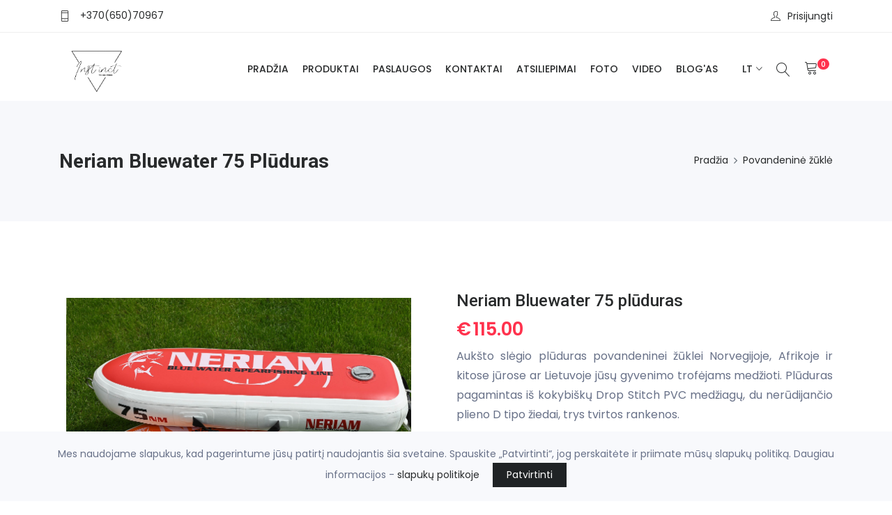

--- FILE ---
content_type: text/html; charset=UTF-8
request_url: https://www.instinct.lt/lt/produktas/neriam-bluewater-75-pluduras
body_size: 9029
content:
<!DOCTYPE html>
<html lang="lt">

<head>
    <meta http-equiv="X-UA-Compatible" content="IE=edge">

<title>Neriam Bluewater 75 plūduras - INSTINCT.LT</title>
<meta name="keywords" content="inkstinct; nardymas; kostiumėliai; kostiumai; laisvalaikis; maudymkės; lastai; kaukės; nardymo svoriai; lubrikantas">
<meta charset="utf-8">
<meta name="viewport" content="width=device-width, initial-scale=1">
<meta name="csrf-token" content="WxMUVsdxXwvzzvaRkdRWicJkyyxYrYCD8WJ0C37r">
<meta name="author" content="fronto.lt">
<meta name="description" content="Neriam Bluewater 75 plūduras">
<meta property="og:locale" content="lt_LT">
<meta property="og:type" content="product">
<meta property="og:site_name" content="INSTINCT.LT">
<meta property="og:title" content="Neriam Bluewater 75 plūduras">
<meta property="og:description" content="Neriam Bluewater 75 plūduras">
<meta property="og:url" content="https://www.instinct.lt/produktas/neriam-bluewater-75-pluduras">
<meta property="product:retailer_item_id" content="93">
<meta property="product:price:amount" content="156">
<meta property="product:price:currency" content="EUR">
<meta property="product:availability" content="in stock">
<meta property="product:condition" content="new">
<meta property="og:image" content="https://www.instinct.lt/storage/instinct/products/1697538893_dsc-0329jpg.jpg">


<script>
    const site = { 
        url: 'https://www.instinct.lt',
        locale: 'lt',
        currency: {"code":"EUR","symbol_left":"\u20ac","symbol_right":null,"value":1},
        cart: {"alert_success":{"class":"iziToast-success","timeout":5000,"position":"topCenter"},"alert_error":{"class":"iziToast-error","timeout":5000,"position":"topCenter"}}    }
</script>

<script>
    const translations = {"btn_cart":"Krep\u0161elis","btn_checkout":"Apmok\u0117ti","btn_shop":"Apsipirkti","btn_place_order":"U\u017esakyti","cart_empty":"Krep\u0161elis tu\u0161\u010dias","cart_products_total":"I\u0161 viso u\u017e prekes","cart_shipping":"Pristatymas","cart_subtotal":"Tarpin\u0117 suma","cart_total":"Viso","cart_total_title":"I\u0161viso","cart_product":"Produktas","cart_price":"Kaina","cart_quantity":"Kiekis","cart_remove":"I\u0161imti","label_cart":"Krep\u0161elis","checkout_payment_details":"Pirk\u0117jo duomenys","checkout_your_order":"J\u016bs\u0173 u\u017esakymas","checkout_extra_info":"Papildoma informacija","checkout_shipping_method":"Siuntimo b\u016bdas","checkout_payment_method":"Mok\u0117jimo b\u016bdas","checkout_select_terminal":"Pasirinkti terminal\u0105","checkout_terminal_address":"Adresas","input_firstname":"Vardas","input_lastname":"Pavard\u0117","input_company":"\u012emon\u0117","input_company_code":"\u012emon\u0117s kodas","input_company_pvm":"\u012emon\u0117s PVM","input_country":"\u0160alis","input_city":"Miestas","input_state":"Rajonas","input_address":"Adresas","input_postcode":"Pa\u0161to kodas","input_phone":"Telefonas","input_email":"El. pa\u0161tas","input_comments":"Pastabos","account_login":"Prisijungti","account_register":"Registruotis","account_email":"El. pa\u0161tas","account_password":"Slapta\u017eodis","account_are_you_registered":"Esate u\u017esiregistrav\u0119s?","account_do_you_have_an_account":"Neturite paskyros?","account_buy_without_registration":"Arba pirkite be registracijos","msg_added_to_cart":"\u012ed\u0117ta \u012f krep\u0161el\u012f","msg_removed_from_cart":"I\u0161imta i\u0161 krep\u0161elio","checkout":{"shop_terms_agree":"Sutinku su \u003Ca target=\u0022blank\u0022 href=\u0022https:\/\/www.instinct.lt\/lt\/parduotuves-taisykles\u0022\u003Eparduotuv\u0117s taisykl\u0117mis\u003C\/a\u003E","discount":"Nuolaida","coupon_not_found":"Nuolaid\u0173 kuponas nerastas","coupon_activated":"Nuolaid\u0173 kuponas pritaikytas","coupon_expired":"Nuolaid\u0173 kuponas pasibaig\u0119s","coupon_min_cart_total":"Krep\u0161elio suma turi b\u016bti ne ma\u017eesn\u0117 nei :cart_price, kad suveikt\u0173 kuponas","postcode":"Pa\u0161to kodas","omniva_modal_header":"Omniva terminalai","omniva_search_bar_title":"Omniva adresai","omniva_search_bar_placeholder":"Pa\u0161to kodas\/adresas","omniva_search_back_to_list":"Atgal \u012f s\u0105ra\u0161\u0105","omniva_select_terminal":"Pasirinkti terminal\u0105","omniva_show_on_map":"Adresai \u017eem\u0117lapyje","omniva_show_more":"Rodyti daugiau","omniva_place_not_found":"Vieta nerasta","one_of_the_products_was_purchased":"Vienas i\u0161 produkt\u0173 buvo nupirktas, patikrinkite krep\u0161el\u012f","cart_is_empty_or_your_session_has_timed_out":"Krep\u0161elis tu\u0161\u010dias, arba pasibaig\u0117 sesija","error_try_again":"\u012evyko klaida, bandykite dar kart\u0105","terminal_required":"Terminalas nepasirinktas","shipping_method_required":"Siuntimo b\u016bdas nepasirinktas","payment_method_required":"Mok\u0117jimo b\u016bdas nepasirinktas","address_required":"Laukelis Adresas nesuvestas","firstname_required":"Laukelis Vardas nesuvestas","lastname_required":"Laukelis Pavard\u0117 nesuvestas","city_required":"Laukelis Miestas nesuvestas","city_max":"Laukelis Miestas per ilgas","state_max":"Laukelis Rajonas per ilgas","postcode_required":"Pa\u0161to kodas nesuvestas","email_required":"El. pa\u0161tas nesuvestas","email_email":"El. pa\u0161tas neteisingas","phone_min":"Telefonas turi tur\u0117ti bent 9 skaitmenis","phone_regex":"Telefonas neteisingas","shop_adult_agree":"Patvirtinu, kad man yra ne ma\u017eiau kaip 18 met\u0173"},"cart":{"close":"U\u017edaryti","quantity":"kiekis","price":"kaina","describe_the_details":"Apra\u0161ykite detales","on_demand_details":"Apra\u0161ymas"},"products":{"out_of_stock":"I\u0161parduota"},"inputs":{"select":"--- Pasirinkite ---"}}</script>

    <script>
        const errors = {}
    </script>

<style>
.cookie-consent{
    position: fixed;
    bottom: 0px;
    left: 0px;
    width: 100%;
    font-size: 14px;
    line-height: 25px;
    padding: 20px 60px;
    background: #f8f9fc;
    text-align: center;
    z-index: 100;
}
.cookie-consent__message{
    margin-right: 15px;
}
.cookie-consent__agree{
    background: #202325;
    color: #fff;
    padding: 5px 20px;
    border: 0px;
}
</style>
    <!-- Favicon Icon -->
            <link rel="shortcut icon" type="image/x-icon" href="https://www.instinct.lt/storage/instinct/settings/1669963077_logo7-juodas-baltaspng.png">
        
    <!-- Animation CSS -->
    <link rel="stylesheet" href="https://www.instinct.lt/themes/shopwise/assets/css/animate.css">	
    <!-- Latest Bootstrap min CSS -->
    <link rel="stylesheet" href="https://www.instinct.lt/themes/shopwise/assets/bootstrap/css/bootstrap.min.css">
    <!-- Google Font -->
    <link href="https://fonts.googleapis.com/css?family=Roboto:100,300,400,500,700,900&display=swap" rel="stylesheet"> 
    <link href="https://fonts.googleapis.com/css?family=Poppins:200,300,400,500,600,700,800,900&display=swap" rel="stylesheet"> 
    <!-- Icon Font CSS -->
    <link rel="stylesheet" href="https://www.instinct.lt/themes/shopwise/assets/css/all.min.css">
    <link rel="stylesheet" href="https://www.instinct.lt/themes/shopwise/assets/css/ionicons.min.css">
    <link rel="stylesheet" href="https://www.instinct.lt/themes/shopwise/assets/css/themify-icons.css">
    <link rel="stylesheet" href="https://www.instinct.lt/themes/shopwise/assets/css/linearicons.css">
    <link rel="stylesheet" href="https://www.instinct.lt/themes/shopwise/assets/css/flaticon.css">
    <link rel="stylesheet" href="https://www.instinct.lt/themes/shopwise/assets/css/simple-line-icons.css">
    <!--- owl carousel CSS-->
    <link rel="stylesheet" href="https://www.instinct.lt/themes/shopwise/assets/owlcarousel/css/owl.carousel.min.css">
    <link rel="stylesheet" href="https://www.instinct.lt/themes/shopwise/assets/owlcarousel/css/owl.theme.css">
    <link rel="stylesheet" href="https://www.instinct.lt/themes/shopwise/assets/owlcarousel/css/owl.theme.default.min.css">
    <!-- Magnific Popup CSS -->
    <link rel="stylesheet" href="https://www.instinct.lt/themes/shopwise/assets/css/magnific-popup.css">
    <!-- Slick CSS -->
    <link rel="stylesheet" href="https://www.instinct.lt/themes/shopwise/assets/css/slick.css">
    <link rel="stylesheet" href="https://www.instinct.lt/themes/shopwise/assets/css/slick-theme.css">
    <!-- iziToast CSS -->
    <link rel="stylesheet" href="https://www.instinct.lt/themes/shopwise/assets/css/iziToast.min.css">

                <link rel="stylesheet" href="https://www.instinct.lt/front_assets/plugins/smooth_gallery/css/smooth_gallery.css">
        <link rel="stylesheet" href="https://www.instinct.lt/front_assets/plugins/smooth_gallery/css/smooth_gallery-custom.css">
    
    <!-- Style CSS -->
    <link rel="stylesheet" href="https://www.instinct.lt/themes/shopwise/assets/css/style.min.css">
    <link rel="stylesheet" href="https://www.instinct.lt/themes/shopwise/assets/css/responsive.css">

    
    <link rel="stylesheet" href="https://www.instinct.lt/css/variant_inputs.css?ver=1.6.4">
    <link rel="stylesheet" href="https://www.instinct.lt/themes/shopwise/assets/css/style-mn.css?ver=1.6.4">

    <link rel="stylesheet" href="https://www.instinct.lt/css/fronto_admin_toolbar.css?ver=1.6.4">
    <link rel="stylesheet" href="https://www.instinct.lt/css/fronto_admin_theme_elements.css?ver=1.6.4">

    <link rel="stylesheet" href="/css/sidebar_categories.css?ver=1.6.4">
    






<!-- Global site tag (gtag.js) - Google Analytics -->
    <script async src="https://www.googletagmanager.com/gtag/js?id=G-8EGMB5VS75"></script>
    <script>
        window.dataLayer = window.dataLayer || [];
        function gtag(){dataLayer.push(arguments);}
        gtag('js', new Date());
        gtag('config', 'G-8EGMB5VS75');
    </script>

    <!-- MailerLite Universal -->

<script>

    (function(w,d,e,u,f,l,n){w[f]=w[f]||function(){(w[f].q=w[f].q||[])

    .push(arguments);},l=d.createElement(e),l.async=1,l.src=u,

    n=d.getElementsByTagName(e)[0],n.parentNode.insertBefore(l,n);})

    (window,document,'script','https://assets.mailerlite.com/js/universal.js','ml');

    ml('account', '263683');

</script>

<!-- End MailerLite Universal --> </head>

<body  
    class="page-product neriam-bluewater-75-pluduras content-version-2"
>
            
<!-- LOADER -->

<!-- END LOADER -->




<div id="app">
    <!-- START HEADER -->
<header class="header_wrap fixed-top header_with_topbar">
    <div class="top-header">
    <div class="container">
        <div class="row align-items-center">
            <div class="col-md-6">
                <div class="d-flex align-items-center justify-content-center justify-content-md-start">
                    
                    

                                            <ul class="contact_detail text-center text-lg-left">
                            <li>
                                <i class="ti-mobile"></i>
                                <a href="tel:+370(650)70967">+370(650)70967</a>
                            </li>
                                                    </ul>
                                    </div>
            </div>
            <div class="col-md-6">
                <div class="text-center text-md-right">
                       <ul class="header_list">
                        

                        <li class="">
            <a class="" href="https://www.instinct.lt/account">
            <i class="ti-user"></i> 
            <span>Prisijungti</span>
        </a>
    </li>                    </ul>
                </div>
            </div>
        </div>
    </div>
</div>    <div class="bottom_header dark_skin main_menu_uppercase">
    <div class="container">

        
                            <div element-id="15" class="top_text_section">

    
    <div class="row text-center pt-2">
        <div class="col-md-12">
            <div style="color: #dc3545"></div>
        </div>
    </div>
</div>                
        

        <nav class="navbar navbar-expand-lg"> 

            <a class="navbar-brand" href="https://www.instinct.lt/" title="Viskas tavo laisvalaikiui vandenyje!">
            <img class="logo_dark" src="https://www.instinct.lt/storage/instinct/settings/1667149544_logo7-juodas-baltaspng.png" alt="Viskas tavo laisvalaikiui vandenyje!" />
    </a>
            <button class="navbar-toggler" type="button" data-toggle="collapse" data-target="#navbarSupportedContent" aria-expanded="false"> 
                <span class="ion-android-menu"></span>
            </button>
            
            <div class="collapse navbar-collapse justify-content-end" id="navbarSupportedContent">
                
                <ul class="navbar-nav element-edit-hover">

                
    
         

        <li >
                                                <a class="nav-link nav_item " href="/">Pradžia</a>
                                                </li>
    
         

        <li >
                                                <a class="nav-link nav_item " href="/produktai">Produktai</a>
                                                </li>
    
         

        <li >
                                                <a class="nav-link nav_item " href="https://www.instinct.lt/produktai?kategorija=paslaugos">Paslaugos</a>
                                                </li>
    
         

        <li >
                                                <a class="nav-link nav_item " href="/kontaktai">Kontaktai</a>
                                                </li>
    
         

        <li >
                                                <a class="nav-link nav_item " href="/atsiliepimai">Atsiliepimai</a>
                                                </li>
    
         

        <li >
                                                <a class="nav-link nav_item " href="https://www.facebook.com/profile.php?id=100086831470903&amp;sk=photos">Foto</a>
                                                </li>
    
         

        <li >
                                                <a class="nav-link nav_item " href="https://www.facebook.com/profile.php?id=100086831470903&amp;sk=videos">Video</a>
                                                </li>
    
         

        <li >
                                                <a class="nav-link nav_item " href="/straipsniai">BLOG&#039;as</a>
                                                </li>
    
            <li class="dropdown language">
    <a class="dropdown-toggle nav-link" href="#" data-toggle="dropdown" aria-expanded="false">lt</a>
    <div class="dropdown-menu">
        <ul> 
                            <li>
                    <a class="dropdown-item nav-link nav_item" 
                        rel="alternate"
                        hreflang="lt"
                        href="https://www.instinct.lt/lt/produktas/neriam-bluewater-75-pluduras"
                    >Lietuvių</a>
                </li> 
                            <li>
                    <a class="dropdown-item nav-link nav_item" 
                        rel="alternate"
                        hreflang="en"
                        href="https://www.instinct.lt/en/produktas/neriam-bluewater-75-pluduras"
                    >English</a>
                </li> 
                    </ul>
    </div>
</li>
    </ul>

            </div>
            
            <ul class="navbar-nav attr-nav align-items-center">
                <!-- SEARCH -->
                <li>
                    <a href="javascript:void(0);" class="nav-link search_trigger">
                        <i class="linearicons-magnifier"></i>
                    </a>
                    <div class="search_wrap">
                        <span class="close-search"><i class="ion-ios-close-empty"></i></span>
                        <form action="https://www.instinct.lt/lt/produktai">
                            <input type="text" name="s" placeholder="Ieškoti" class="form-control" id="search_input">
                            <button type="submit" class="search_icon">
                                <i class="ion-ios-search-strong"></i>
                            </button>
                        </form>
                    </div><div class="search_overlay"></div>
                </li>
                <header-cart
                    cart_url="https://www.instinct.lt/krepselis"
                    checkout_url="https://www.instinct.lt/apmokejimas"
                ></header-cart>
            </ul>
        </nav>
    </div>
</div></header>
<!-- END HEADER -->
        

    <!-- START SECTION BREADCRUMB -->
<div class="breadcrumb_section bg_gray page-title-mini">
    <div class="container"><!-- STRART CONTAINER -->
        <div class="row align-items-center">
        	<div class="col-md-6">
                <div class="page-title">
                    <h1>Neriam Bluewater 75 plūduras</h1>
                </div>
            </div>
            <div class="col-md-6">
                <ul class="breadcrumb justify-content-md-end">
                                                                        <li class="breadcrumb-item">
                                <a href="https://www.instinct.lt">Pradžia</a>
                            </li>    
                                                                                                <li class="breadcrumb-item">
                                <a href="https://www.instinct.lt/lt/kategorija/povandenine-zukle">Povandeninė žūklė</a>
                            </li>    
                                                            </ul>
            </div>
        </div>
    </div><!-- END CONTAINER-->
</div>
<!-- END SECTION BREADCRUMB -->
    <!-- MAIN CONTENT -->
    <div class="main_content">
        <div class="product_page section">
    <div class="container">
        <div class="row">
            <div class="product_page_left col-lg-6 col-md-6 mb-4 mb-md-0">
                                    <div class="product_smooth_gallery">
    <div class="sp-loading">
        <img src="https://www.instinct.lt/front_assets/plugins/smooth_gallery/images/sp-loading.gif">Kraunasi...</div>
    <div class="sp-wrap">
        <a href="https://www.instinct.lt/storage/instinct/products/1697538893_dsc-0329jpg.jpg" title="Neriam Bluewater 75 plūduras">
            <img id="product_img" src="https://www.instinct.lt/storage/instinct/products/1697538893_dsc-0329jpg.jpg" alt="Neriam Bluewater 75 plūduras">
        </a>
                    <a href="https://www.instinct.lt/storage/instinct/images/1697538893_maketas.png"><img src="https://www.instinct.lt/storage/instinct/images/1697538893_maketas.png" alt="maketas"></a>
            </div>
</div>	                            </div>
            <div class="product_page_right col-lg-6 col-md-6">
                <div class="pr_detail">
    <h4 class="product_title">Neriam Bluewater 75 plūduras</h4>

    <variant-price
        min_max_price="&lt;span class=&#039;currency_symbol_left&#039;&gt;€&lt;/span&gt;115.00"
    ></variant-price>


    
    

    
    <div class="pr_desc">
            <variant-short-description product_short_description="&lt;p style=&quot;text-align: justify;&quot;&gt;Auk&amp;scaron;to slėgio plūduras povandeninei žūklei Norvegijoje, Afrikoje ir kitose jūrose ar Lietuvoje jūsų gyvenimo trofėjams medžioti. Plūduras pagamintas i&amp;scaron; kokybi&amp;scaron;kų&amp;nbsp;Drop Stitch PVC medžiagų, du nerūdijančio plieno D tipo žiedai, trys tvirtos rankenos.&lt;/p&gt;
&lt;hr /&gt;
&lt;p style=&quot;margin: 0cm;&quot;&gt;UŽSAKYMO TRUKMĖ IKI 5 DIENOS&lt;/p&gt;
&lt;p style=&quot;margin: 0cm;&quot;&gt;***Pasirinkite spalvą&lt;/p&gt;"><variant-short-description/>
    
    </div>
    
            <!-- FILES -->
    
    <hr />

            <div class="product_add_to_cart">
            <add-to-cart-variant-on-demand
        :item="{&quot;id&quot;:93,&quot;title&quot;:&quot;Neriam Bluewater 75 pl\u016bduras&quot;,&quot;slug&quot;:&quot;neriam-bluewater-75-pluduras&quot;,&quot;type&quot;:&quot;VARIANTONDEMAND&quot;,&quot;is_product&quot;:false,&quot;is_variant&quot;:false,&quot;is_on_demand&quot;:false,&quot;description&quot;:&quot;&lt;p style=\&quot;text-align: justify;\&quot;&gt;Prek\u0117s apra&amp;scaron;ymas:&lt;\/p&gt;\r\n&lt;p style=\&quot;text-align: justify;\&quot;&gt;I&amp;scaron;matavimai: 91x30x15 cm&lt;br \/&gt;Maksimalus sl\u0117gis: 29 PSI (2 barai)&lt;br \/&gt;Pl\u016bduro keliamoji galia: 75 pounds (34 kilogramai)&lt;\/p&gt;\r\n&lt;p style=\&quot;text-align: justify;\&quot;&gt;Med\u017eiagos:&amp;nbsp;&amp;nbsp; Drop Stitch PVC, du ner\u016bdijan\u010dio plieno D tipo \u017eiedai, trys tvirtos rankenos, kojin\u0117 pompa.&lt;\/p&gt;\r\n&lt;hr \/&gt;\r\n&lt;p style=\&quot;margin: 0cm; text-align: justify;\&quot;&gt;U\u017dSAKYMO TRUKM\u0116 IKI 5 DIENOS&lt;\/p&gt;\r\n&lt;p style=\&quot;margin: 0cm; text-align: justify;\&quot;&gt;***Pasirinkite spalv\u0105&lt;\/p&gt;&quot;,&quot;short_description&quot;:&quot;&lt;p style=\&quot;text-align: justify;\&quot;&gt;Auk&amp;scaron;to sl\u0117gio pl\u016bduras povandeninei \u017e\u016bklei Norvegijoje, Afrikoje ir kitose j\u016brose ar Lietuvoje j\u016bs\u0173 gyvenimo trof\u0117jams med\u017eioti. Pl\u016bduras pagamintas i&amp;scaron; kokybi&amp;scaron;k\u0173&amp;nbsp;Drop Stitch PVC med\u017eiag\u0173, du ner\u016bdijan\u010dio plieno D tipo \u017eiedai, trys tvirtos rankenos.&lt;\/p&gt;\r\n&lt;hr \/&gt;\r\n&lt;p style=\&quot;margin: 0cm;\&quot;&gt;U\u017dSAKYMO TRUKM\u0116 IKI 5 DIENOS&lt;\/p&gt;\r\n&lt;p style=\&quot;margin: 0cm;\&quot;&gt;***Pasirinkite spalv\u0105&lt;\/p&gt;&quot;,&quot;price&quot;:156,&quot;current_price&quot;:115,&quot;price_discounted&quot;:115,&quot;discount_percentage&quot;:26,&quot;price_html&quot;:&quot;&lt;span class=&#039;currency_symbol_left&#039;&gt;\u20ac&lt;\/span&gt;156.00&quot;,&quot;current_price_html&quot;:&quot;&lt;span class=&#039;currency_symbol_left&#039;&gt;\u20ac&lt;\/span&gt;115.00&quot;,&quot;quantity&quot;:7,&quot;sku&quot;:null,&quot;full_photo_url&quot;:&quot;https:\/\/www.instinct.lt\/storage\/instinct\/products\/1697538893_dsc-0329jpg.jpg&quot;}"
        :btn_class="'btn btn-fill-out'"
        :icon_class="'icon-basket-loaded'"
        :btn_title="'Į krepšelį'"
    ></add-to-cart-variant-on-demand>
            <hr />
        </div>

    

    <ul class="product-meta">

                
        <li>
            Kategorija: 
                            <a href="https://www.instinct.lt/lt/kategorija/povandenine-zukle">Povandeninė žūklė</a>
                    </li>
    </ul> 
    
    <div class="product_share mb-4">
        <span>Dalintis:</span>
        <ul class="social_icons">
            <li class=""><a href="https://www.facebook.com/sharer/sharer.php?u=https://www.instinct.lt/lt/produktas/neriam-bluewater-75-pluduras" class="social-button "><i class="ion-social-facebook"></i></a></li>
        
    
            <li class=""><a href="https://wa.me/?text=https://www.instinct.lt/lt/produktas/neriam-bluewater-75-pluduras" class="social-button "><i class="ion-social-whatsapp"></i></a></li> 
        
    

    
    
</ul>    </div>                  

</div>                            </div>
        </div>
        <div class="row">
            <div class="col-12">
                <div class="large_divider clearfix"></div>
            </div>
        </div>
        <div class="row">
            <div class="col-12 product_page_bottom">
                <div class="tab-style3">
    <ul class="nav nav-tabs" role="tablist">
        <li class="nav-item">
            <a class="nav-link active" id="Description-tab" data-toggle="tab" href="#Description" role="tab" aria-controls="Description" aria-selected="true">
                Aprašymas
            </a>
        </li>
    </ul>
    <div class="tab-content shop_info_tab">
          <div class="tab-pane fade show active" id="Description" role="tabpanel" aria-labelledby="Description-tab">
            <p style="text-align: justify;">Prekės apra&scaron;ymas:</p>
<p style="text-align: justify;">I&scaron;matavimai: 91x30x15 cm<br />Maksimalus slėgis: 29 PSI (2 barai)<br />Plūduro keliamoji galia: 75 pounds (34 kilogramai)</p>
<p style="text-align: justify;">Medžiagos:&nbsp;&nbsp; Drop Stitch PVC, du nerūdijančio plieno D tipo žiedai, trys tvirtos rankenos, kojinė pompa.</p>
<hr />
<p style="margin: 0cm; text-align: justify;">UŽSAKYMO TRUKMĖ IKI 5 DIENOS</p>
<p style="margin: 0cm; text-align: justify;">***Pasirinkite spalvą</p>
        </div>
    </div>
</div>            </div>
        </div>

    </div>
    
    

            <!-- product section start -->
<section class="section-b-space ratio_asos">
    <div class="container">
        <div class="row">
            <div class="col-12 product-related">
                <h2>Susieti produktai</h2>
            </div>
        </div>
        <div class="row shop_container">
                            <div class="col-md-4 col-6 col-mn-6">
                    <div class="product">
    <div class="product_img">
        <a href="https://www.instinct.lt/produktas/adapteris-pludurui-irklentei" title="Adapteris plūdurui, irklentei">
            <img src="https://www.instinct.lt/storage/instinct/products/1740084302_adapteris.png" alt="Adapteris plūdurui, irklentei">
        </a>

        

    </div>
    <div class="product_info">
        <h6 class="product_title">
            <a href="https://www.instinct.lt/produktas/adapteris-pludurui-irklentei">Adapteris plūdurui, irklentei</a>
        </h6>
                <div class="product_price">
                            <span class="product-sold-out">Išparduota</span>
                    </div>
        
        
        
        <div class="add-to-cart">
                            <a href="https://www.instinct.lt/produktas/adapteris-pludurui-irklentei" class="btn btn-fill-out btn-radius">Pasirinkite</a>
            
            
        </div>
    </div>
</div>                </div>
                    </div>
    </div>
</section>
<!-- product section end -->    
</div>

    </div>
    <!-- END MAIN CONTENT -->

    <!-- START FOOTER -->
    <!-- START SECTION SUBSCRIBE NEWSLETTER -->
<div element-id="2"  class="newsletter_section section bg_default small_pt small_pb">
	
        
    <div class="container">	
    	<div class="row align-items-center">	
            <div class="col-md-6">
                <div class="heading_s1 mb-md-0 heading_light">
                    <h3>Prenumeruokite naujienlaiškį</h3>
                </div>
            </div>
            <div class="col-md-6">
                <div class="newsletter_form">
                    <form id="NewsletterForm">
                        <input name="_t" type="hidden" value="">
                        <input type="email" required="" name="email" class="form-control rounded-0" placeholder="įveskite savo el. paštą">
                        <button type="submit" class="submit-btn btn btn-dark rounded-0" name="submit" value="Submit">Prenumeruoti</button>
                    </form>
                    <div style="display:none" id="NewsletterSuccessAlert" class="alert alert-success alert-custom mt-3" role="alert">
                        <b>Naujienlaiškis užprenumeruotas</b>
                    </div>
                </div>
            </div>
        </div>
    </div>
</div>
<!-- END SECTION SUBSCRIBE NEWSLETTER -->
<footer class="footer_dark">
    <div class="footer_top">
    <div class="container">
        <div class="row">
            <div class="col-lg-3 col-md-6 col-sm-12">
                <div class="widget">
                                            <div class="footer_logo">
                            <a href="https://www.instinct.lt/">
                                <img src="https://www.instinct.lt/storage/instinct/settings/1667149544_logo7-baltaspng.png" alt="logo"/></a>
                        </div>
                    
                    <p>Viskas tavo laisvalaikiui vandenyje!</p>
                        
                                    </div>
                
            </div>
            <div class="col-lg-2 col-md-3 col-sm-6">
                <div class="widget">
            <h3 class="widget_title">Nuorodos</h3>
        <div class="">
        <ul class="widget_links">
                            <li class="">
                    <a  class="" 
                        href="https://www.instinct.lt/produktai"
                        title="Produktai"
                    >Produktai</a>
                </li>
                            <li class="">
                    <a  class="" 
                        href="https://www.instinct.lt/kontaktai"
                        title="Kontaktai"
                    >Kontaktai</a>
                </li>
                            <li class="">
                    <a  class="" 
                        href="https://www.instinct.lt/account"
                        title="Paskyra"
                    >Paskyra</a>
                </li>
                            <li class="">
                    <a  class="" 
                        href="https://www.instinct.lt/parduotuves-taisykles"
                        title="Parduotuvės taisyklės"
                    >Parduotuvės taisyklės</a>
                </li>
                    </ul>
    </div>
</div>            </div>
            <div class="col-lg-3 col-md-3 col-sm-6">
                <div class="widget">
            <h3 class="widget_title">Kategorijos</h3>
        <div class="">
        <ul class="widget_links">
                            <li class="">
                    <a  class="" 
                        href="https://www.instinct.lt/lt/kategorija/kostiumai-pagal-ismatavimus"
                        title="Individualūs kostiumai"
                    >Individualūs kostiumai</a>
                </li>
                            <li class="">
                    <a  class="" 
                        href="https://www.instinct.lt/lt/kategorija/kostiumai-moterims"
                        title="Kostiumai moterims"
                    >Kostiumai moterims</a>
                </li>
                            <li class="">
                    <a  class="" 
                        href="https://www.instinct.lt/lt/kategorija/kostiumai-vyrams"
                        title="Kostiumai vyrams"
                    >Kostiumai vyrams</a>
                </li>
                            <li class="">
                    <a  class="" 
                        href="https://www.instinct.lt/lt/kategorija/povandenine-zukle"
                        title="Povandeninė žūklė"
                    >Povandeninė žūklė</a>
                </li>
                            <li class="">
                    <a  class="" 
                        href="https://www.instinct.lt/lt/kategorija/plaukmenys-2"
                        title="Plaukmenys"
                    >Plaukmenys</a>
                </li>
                            <li class="">
                    <a  class="" 
                        href="https://www.instinct.lt/lt/kategorija/kita-3"
                        title="Kitos prekės"
                    >Kitos prekės</a>
                </li>
                            <li class="">
                    <a  class="" 
                        href="https://www.instinct.lt/lt/kategorija/irklentes"
                        title="Irklentės"
                    >Irklentės</a>
                </li>
                            <li class="">
                    <a  class="" 
                        href="https://www.instinct.lt/lt/kategorija/paslaugos"
                        title="Paslaugos"
                    >Paslaugos</a>
                </li>
                    </ul>
    </div>
</div>            </div>
            
            <div class="col-lg-3 col-md-4 col-sm-6">
                <div class="widget">
                    <h6 class="widget_title">Kontaktai</h6>

                    <ul class="company_info ">
            <li class="contact_info_item">
            <p><b>INSTINCT LT</b></p>
        </li>
                        <li class="contact_info_item">
            <p><b>Individualios veiklos nr:</b> 1190057</p>
        </li>
    </ul>                    
                    <ul class="contact_info contact_info_light">
                                                    <li>
                                <i class="ti-location-pin"></i>
                                <p>Lietuva</p>
                            </li>
                                                                            <li>
                                <i class="ti-email"></i>
                                <a href="mailto:info@instinct.lt">info@instinct.lt</a>
                            </li>
                                                                                                    <li>
                                <i class="ti-mobile"></i>
                                <a href="tel:+370(650)70967">+370(650)70967</a>
                            </li>
                                                                                                    <li>
                                <a href="https://www.facebook.com/profile.php?id=100086831470903">
                                    <i class="ti-facebook"></i>
                                    Facebook
                                </a>
                            </li>
                                                                            <li>
                                <a href="https://www.instagram.com/instinct.lt/">
                                    <i class="ti-instagram"></i>
                                    Instagram
                                </a>
                            </li>
                                                                    </ul>
                </div>
            </div>
        </div>
    </div>
</div>    <div class="bottom_footer border-top-tran">
    <div class="container">
        <div class="row">
            <div class="all-rights col-md-6">
                <p class="mb-md-0 text-center text-md-left">© 2026 <span>INSTINCT.LT</span></p>
            </div>
                            <div class="col-md-6">
                    <p class="mb-md-0 text-center text-md-right"><span>el. parduotuvių nuoma <a target="blank" href="https://www.fronto.lt"><b>fronto.lt</b></a></span></p>
                </div>
                        
        </div>
    </div>
</div></footer>
<!-- END FOOTER --></div>


<a href="#" class="scrollup" style="display: none;"><i class="ion-ios-arrow-up"></i></a> 

<!-- Latest jQuery --> 
<script src="https://www.instinct.lt/themes/shopwise/assets/js/jquery-1.12.4.min.js"></script> 

<!-- Latest compiled and minified Bootstrap --> 
<script src="https://www.instinct.lt/themes/shopwise/assets/bootstrap/js/bootstrap.min.js"></script> 
<!-- owl-carousel min js  --> 
<script src="https://www.instinct.lt/themes/shopwise/assets/owlcarousel/js/owl.carousel.min.js"></script> 
<!-- magnific-popup min js  --> 
<script src="https://www.instinct.lt/themes/shopwise/assets/js/magnific-popup.min.js"></script> 









<!-- jquery.dd.min js -->
<script src="https://www.instinct.lt/themes/shopwise/assets/js/jquery.dd.min.js"></script>
<!-- slick js -->
<script src="https://www.instinct.lt/themes/shopwise/assets/js/slick.min.js"></script>
<!-- elevatezoom js -->
<script src="https://www.instinct.lt/themes/shopwise/assets/js/jquery.elevatezoom.js"></script>


    
    <script src="/js/sidebar_categories.js?ver=1.6.4"></script>
            <script src="/js/product_variant_photo_change.js?ver=1.6.4"></script>
    
<!-- vue app --> 
<script src="https://www.instinct.lt/themes/shopwise/assets/app.js?ver=1.6.4"></script>

<!-- scripts js --> 
<script src="https://www.instinct.lt/themes/shopwise/assets/js/scripts.js?ver=1.6.4"></script>

            <script src="https://www.instinct.lt/front_assets/plugins/smooth_gallery/js/smooth_gallery.min.js"></script>
        <script type="text/javascript">
            /* wait for images to load */
            $(window).ready(function() {
                $('.sp-wrap').smoothproducts();
            });
        </script>
        
    <script src="https://www.instinct.lt/js/share.js"></script>
<script src="/js/contact-forma.js?ver=1.6.4"></script>
    

<div class="js-cookie-consent cookie-consent">

    <span class="cookie-consent__message">
        
        Mes naudojame slapukus, kad pagerintume jūsų patirtį naudojantis šia svetaine. Spauskite „Patvirtinti“, jog perskaitėte ir priimate mūsų slapukų politiką. Daugiau informacijos - <a href="https://www.instinct.lt/lt/slapuku-politika">slapukų politikoje</a>
    </span>

    <button class="js-cookie-consent-agree cookie-consent__agree">
        
        Patvirtinti
    </button>

</div>

    <script>

        window.laravelCookieConsent = (function () {

            const COOKIE_VALUE = 1;
            const COOKIE_DOMAIN = 'www.instinct.lt';

            function consentWithCookies() {
                setCookie('gdpr_agree', COOKIE_VALUE, 365);
                hideCookieDialog();
            }

            function cookieExists(name) {
                return (document.cookie.split('; ').indexOf(name + '=' + COOKIE_VALUE) !== -1);
            }

            function hideCookieDialog() {
                const dialogs = document.getElementsByClassName('js-cookie-consent');

                for (let i = 0; i < dialogs.length; ++i) {
                    dialogs[i].style.display = 'none';
                }
            }

            function setCookie(name, value, expirationInDays) {
                const date = new Date();
                date.setTime(date.getTime() + (expirationInDays * 24 * 60 * 60 * 1000));
                document.cookie = name + '=' + value
                    + ';expires=' + date.toUTCString()
                    + ';domain=' + COOKIE_DOMAIN
                    + ';path=/'
                    + ';samesite=lax';
            }

            if (cookieExists('gdpr_agree')) {
                hideCookieDialog();
            }

            const buttons = document.getElementsByClassName('js-cookie-consent-agree');

            for (let i = 0; i < buttons.length; ++i) {
                buttons[i].addEventListener('click', consentWithCookies);
            }

            return {
                consentWithCookies: consentWithCookies,
                hideCookieDialog: hideCookieDialog
            };
        })();
    </script>

</body>
</html>

--- FILE ---
content_type: text/css
request_url: https://www.instinct.lt/front_assets/plugins/smooth_gallery/css/smooth_gallery-custom.css
body_size: 277
content:
.product_smooth_gallery{
    float: left;
    /* width: 390px; */
    width: 100%;
}
.sp-wrap{
	max-width: 100%;
	background: #fff;
    border: 10px solid #ffffff;
}
.sp-thumbs {
    margin-top: 5px;
    display: block;
}

.sp-large a img {
    width: 100%;
    height: auto;
}

.sp-zoom{
    background: #fff;
}

.sp-zoom img{
    max-width: none;
}

.sp-thumbs a:link, .sp-thumbs a:visited {
    margin: 5px;
    width: 76px;
    /* width: calc(25% - 10px); */
    height: 85px;
    border: 1px solid #8a8a8a;
}

--- FILE ---
content_type: text/css
request_url: https://www.instinct.lt/css/fronto_admin_theme_elements.css?ver=1.6.4
body_size: 268
content:
.element-edit{
    position: absolute;
    top: 0px;
    left: 0px;
    background: #fff;
    padding: 2px 2px;
    opacity: 0;
    z-index: 101;
}

[element-id]{
    position: relative;
}

[element-id]:hover > .element-edit{
    opacity: 1;
    z-index: 101;
}

.element-edit:hover{
    opacity: 1;
}

body .element-edit a.btn-element-edit{
    padding: 1px 14px;
    color: #fff;
    background: #23282d !important;
    border-color: #23282d !important;
    font-size: 12px;
    display: block;
}

body a.btn-element-edit:hover{
    color: #fff;
}

.element-edit-hover{
    position: relative;
}
.element-edit-hover:hover > .element-edit{
    color: #fff;
    opacity: 1;
}

